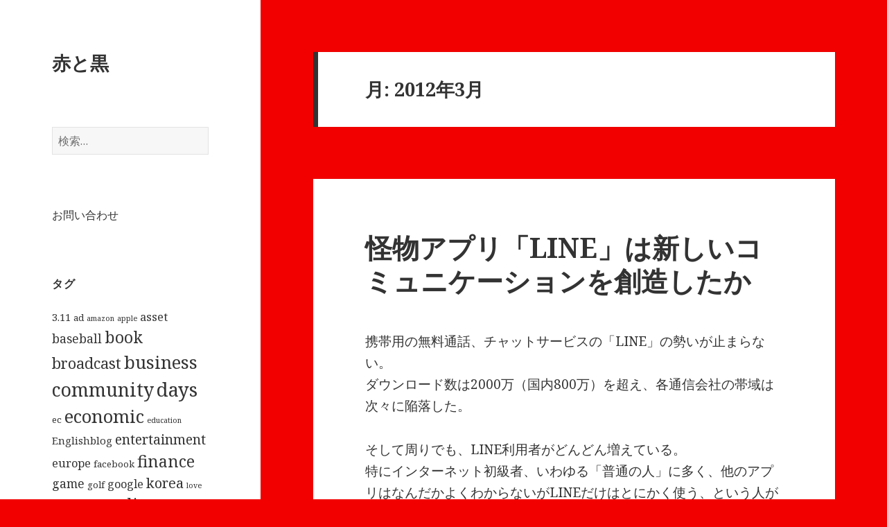

--- FILE ---
content_type: text/html; charset=UTF-8
request_url: https://www.rossoneri.jp/2012/03
body_size: 48875
content:
<!DOCTYPE html>
<html dir="ltr" lang="ja" prefix="og: https://ogp.me/ns#" class="no-js">
<head>
	<meta charset="UTF-8">
	<meta name="viewport" content="width=device-width">
	<link rel="profile" href="https://gmpg.org/xfn/11">
	<link rel="pingback" href="https://www.rossoneri.jp/xmlrpc.php">
	<!--[if lt IE 9]>
	<script src="https://www.rossoneri.jp/wp-content/themes/twentyfifteen/js/html5.js?ver=3.7.0"></script>
	<![endif]-->
	<script>(function(html){html.className = html.className.replace(/\bno-js\b/,'js')})(document.documentElement);</script>
<title>3月, 2012 | 赤と黒</title>

		<!-- All in One SEO 4.6.3 - aioseo.com -->
		<meta name="robots" content="noindex, max-snippet:-1, max-image-preview:large, max-video-preview:-1" />
		<meta name="google-site-verification" content="iogc3X5kXyZsrpVMw513wFV5K3m9JVIjbBICF187CDQ" />
		<link rel="canonical" href="https://www.rossoneri.jp/2012/03" />
		<meta name="generator" content="All in One SEO (AIOSEO) 4.6.3" />
		<meta name="google" content="nositelinkssearchbox" />
		<script type="application/ld+json" class="aioseo-schema">
			{"@context":"https:\/\/schema.org","@graph":[{"@type":"BreadcrumbList","@id":"https:\/\/www.rossoneri.jp\/2012\/03#breadcrumblist","itemListElement":[{"@type":"ListItem","@id":"https:\/\/www.rossoneri.jp\/#listItem","position":1,"name":"\u5bb6","item":"https:\/\/www.rossoneri.jp\/","nextItem":"https:\/\/www.rossoneri.jp\/2012\/#listItem"},{"@type":"ListItem","@id":"https:\/\/www.rossoneri.jp\/2012\/#listItem","position":2,"name":"2012","item":"https:\/\/www.rossoneri.jp\/2012\/","nextItem":"https:\/\/www.rossoneri.jp\/2012\/03\/#listItem","previousItem":"https:\/\/www.rossoneri.jp\/#listItem"},{"@type":"ListItem","@id":"https:\/\/www.rossoneri.jp\/2012\/03\/#listItem","position":3,"name":"3\u6708, 2012","previousItem":"https:\/\/www.rossoneri.jp\/2012\/#listItem"}]},{"@type":"CollectionPage","@id":"https:\/\/www.rossoneri.jp\/2012\/03#collectionpage","url":"https:\/\/www.rossoneri.jp\/2012\/03","name":"3\u6708, 2012 | \u8d64\u3068\u9ed2","inLanguage":"ja","isPartOf":{"@id":"https:\/\/www.rossoneri.jp\/#website"},"breadcrumb":{"@id":"https:\/\/www.rossoneri.jp\/2012\/03#breadcrumblist"}},{"@type":"Organization","@id":"https:\/\/www.rossoneri.jp\/#organization","name":"\u8d64\u3068\u9ed2","url":"https:\/\/www.rossoneri.jp\/"},{"@type":"WebSite","@id":"https:\/\/www.rossoneri.jp\/#website","url":"https:\/\/www.rossoneri.jp\/","name":"\u8d64\u3068\u9ed2","inLanguage":"ja","publisher":{"@id":"https:\/\/www.rossoneri.jp\/#organization"}}]}
		</script>
		<!-- All in One SEO -->

<link rel='dns-prefetch' href='//webfonts.sakura.ne.jp' />
<link rel='dns-prefetch' href='//fonts.googleapis.com' />
<link href='https://fonts.gstatic.com' crossorigin rel='preconnect' />
<link rel="alternate" type="application/rss+xml" title="赤と黒 &raquo; フィード" href="https://www.rossoneri.jp/feed" />
<link rel="alternate" type="application/rss+xml" title="赤と黒 &raquo; コメントフィード" href="https://www.rossoneri.jp/comments/feed" />
<script>
window._wpemojiSettings = {"baseUrl":"https:\/\/s.w.org\/images\/core\/emoji\/14.0.0\/72x72\/","ext":".png","svgUrl":"https:\/\/s.w.org\/images\/core\/emoji\/14.0.0\/svg\/","svgExt":".svg","source":{"concatemoji":"https:\/\/www.rossoneri.jp\/wp-includes\/js\/wp-emoji-release.min.js?ver=6.4.7"}};
/*! This file is auto-generated */
!function(i,n){var o,s,e;function c(e){try{var t={supportTests:e,timestamp:(new Date).valueOf()};sessionStorage.setItem(o,JSON.stringify(t))}catch(e){}}function p(e,t,n){e.clearRect(0,0,e.canvas.width,e.canvas.height),e.fillText(t,0,0);var t=new Uint32Array(e.getImageData(0,0,e.canvas.width,e.canvas.height).data),r=(e.clearRect(0,0,e.canvas.width,e.canvas.height),e.fillText(n,0,0),new Uint32Array(e.getImageData(0,0,e.canvas.width,e.canvas.height).data));return t.every(function(e,t){return e===r[t]})}function u(e,t,n){switch(t){case"flag":return n(e,"\ud83c\udff3\ufe0f\u200d\u26a7\ufe0f","\ud83c\udff3\ufe0f\u200b\u26a7\ufe0f")?!1:!n(e,"\ud83c\uddfa\ud83c\uddf3","\ud83c\uddfa\u200b\ud83c\uddf3")&&!n(e,"\ud83c\udff4\udb40\udc67\udb40\udc62\udb40\udc65\udb40\udc6e\udb40\udc67\udb40\udc7f","\ud83c\udff4\u200b\udb40\udc67\u200b\udb40\udc62\u200b\udb40\udc65\u200b\udb40\udc6e\u200b\udb40\udc67\u200b\udb40\udc7f");case"emoji":return!n(e,"\ud83e\udef1\ud83c\udffb\u200d\ud83e\udef2\ud83c\udfff","\ud83e\udef1\ud83c\udffb\u200b\ud83e\udef2\ud83c\udfff")}return!1}function f(e,t,n){var r="undefined"!=typeof WorkerGlobalScope&&self instanceof WorkerGlobalScope?new OffscreenCanvas(300,150):i.createElement("canvas"),a=r.getContext("2d",{willReadFrequently:!0}),o=(a.textBaseline="top",a.font="600 32px Arial",{});return e.forEach(function(e){o[e]=t(a,e,n)}),o}function t(e){var t=i.createElement("script");t.src=e,t.defer=!0,i.head.appendChild(t)}"undefined"!=typeof Promise&&(o="wpEmojiSettingsSupports",s=["flag","emoji"],n.supports={everything:!0,everythingExceptFlag:!0},e=new Promise(function(e){i.addEventListener("DOMContentLoaded",e,{once:!0})}),new Promise(function(t){var n=function(){try{var e=JSON.parse(sessionStorage.getItem(o));if("object"==typeof e&&"number"==typeof e.timestamp&&(new Date).valueOf()<e.timestamp+604800&&"object"==typeof e.supportTests)return e.supportTests}catch(e){}return null}();if(!n){if("undefined"!=typeof Worker&&"undefined"!=typeof OffscreenCanvas&&"undefined"!=typeof URL&&URL.createObjectURL&&"undefined"!=typeof Blob)try{var e="postMessage("+f.toString()+"("+[JSON.stringify(s),u.toString(),p.toString()].join(",")+"));",r=new Blob([e],{type:"text/javascript"}),a=new Worker(URL.createObjectURL(r),{name:"wpTestEmojiSupports"});return void(a.onmessage=function(e){c(n=e.data),a.terminate(),t(n)})}catch(e){}c(n=f(s,u,p))}t(n)}).then(function(e){for(var t in e)n.supports[t]=e[t],n.supports.everything=n.supports.everything&&n.supports[t],"flag"!==t&&(n.supports.everythingExceptFlag=n.supports.everythingExceptFlag&&n.supports[t]);n.supports.everythingExceptFlag=n.supports.everythingExceptFlag&&!n.supports.flag,n.DOMReady=!1,n.readyCallback=function(){n.DOMReady=!0}}).then(function(){return e}).then(function(){var e;n.supports.everything||(n.readyCallback(),(e=n.source||{}).concatemoji?t(e.concatemoji):e.wpemoji&&e.twemoji&&(t(e.twemoji),t(e.wpemoji)))}))}((window,document),window._wpemojiSettings);
</script>
<style id='wp-emoji-styles-inline-css'>

	img.wp-smiley, img.emoji {
		display: inline !important;
		border: none !important;
		box-shadow: none !important;
		height: 1em !important;
		width: 1em !important;
		margin: 0 0.07em !important;
		vertical-align: -0.1em !important;
		background: none !important;
		padding: 0 !important;
	}
</style>
<link rel='stylesheet' id='wp-block-library-css' href='https://www.rossoneri.jp/wp-includes/css/dist/block-library/style.min.css?ver=6.4.7' media='all' />
<style id='wp-block-library-theme-inline-css'>
.wp-block-audio figcaption{color:#555;font-size:13px;text-align:center}.is-dark-theme .wp-block-audio figcaption{color:hsla(0,0%,100%,.65)}.wp-block-audio{margin:0 0 1em}.wp-block-code{border:1px solid #ccc;border-radius:4px;font-family:Menlo,Consolas,monaco,monospace;padding:.8em 1em}.wp-block-embed figcaption{color:#555;font-size:13px;text-align:center}.is-dark-theme .wp-block-embed figcaption{color:hsla(0,0%,100%,.65)}.wp-block-embed{margin:0 0 1em}.blocks-gallery-caption{color:#555;font-size:13px;text-align:center}.is-dark-theme .blocks-gallery-caption{color:hsla(0,0%,100%,.65)}.wp-block-image figcaption{color:#555;font-size:13px;text-align:center}.is-dark-theme .wp-block-image figcaption{color:hsla(0,0%,100%,.65)}.wp-block-image{margin:0 0 1em}.wp-block-pullquote{border-bottom:4px solid;border-top:4px solid;color:currentColor;margin-bottom:1.75em}.wp-block-pullquote cite,.wp-block-pullquote footer,.wp-block-pullquote__citation{color:currentColor;font-size:.8125em;font-style:normal;text-transform:uppercase}.wp-block-quote{border-left:.25em solid;margin:0 0 1.75em;padding-left:1em}.wp-block-quote cite,.wp-block-quote footer{color:currentColor;font-size:.8125em;font-style:normal;position:relative}.wp-block-quote.has-text-align-right{border-left:none;border-right:.25em solid;padding-left:0;padding-right:1em}.wp-block-quote.has-text-align-center{border:none;padding-left:0}.wp-block-quote.is-large,.wp-block-quote.is-style-large,.wp-block-quote.is-style-plain{border:none}.wp-block-search .wp-block-search__label{font-weight:700}.wp-block-search__button{border:1px solid #ccc;padding:.375em .625em}:where(.wp-block-group.has-background){padding:1.25em 2.375em}.wp-block-separator.has-css-opacity{opacity:.4}.wp-block-separator{border:none;border-bottom:2px solid;margin-left:auto;margin-right:auto}.wp-block-separator.has-alpha-channel-opacity{opacity:1}.wp-block-separator:not(.is-style-wide):not(.is-style-dots){width:100px}.wp-block-separator.has-background:not(.is-style-dots){border-bottom:none;height:1px}.wp-block-separator.has-background:not(.is-style-wide):not(.is-style-dots){height:2px}.wp-block-table{margin:0 0 1em}.wp-block-table td,.wp-block-table th{word-break:normal}.wp-block-table figcaption{color:#555;font-size:13px;text-align:center}.is-dark-theme .wp-block-table figcaption{color:hsla(0,0%,100%,.65)}.wp-block-video figcaption{color:#555;font-size:13px;text-align:center}.is-dark-theme .wp-block-video figcaption{color:hsla(0,0%,100%,.65)}.wp-block-video{margin:0 0 1em}.wp-block-template-part.has-background{margin-bottom:0;margin-top:0;padding:1.25em 2.375em}
</style>
<style id='classic-theme-styles-inline-css'>
/*! This file is auto-generated */
.wp-block-button__link{color:#fff;background-color:#32373c;border-radius:9999px;box-shadow:none;text-decoration:none;padding:calc(.667em + 2px) calc(1.333em + 2px);font-size:1.125em}.wp-block-file__button{background:#32373c;color:#fff;text-decoration:none}
</style>
<style id='global-styles-inline-css'>
body{--wp--preset--color--black: #000000;--wp--preset--color--cyan-bluish-gray: #abb8c3;--wp--preset--color--white: #fff;--wp--preset--color--pale-pink: #f78da7;--wp--preset--color--vivid-red: #cf2e2e;--wp--preset--color--luminous-vivid-orange: #ff6900;--wp--preset--color--luminous-vivid-amber: #fcb900;--wp--preset--color--light-green-cyan: #7bdcb5;--wp--preset--color--vivid-green-cyan: #00d084;--wp--preset--color--pale-cyan-blue: #8ed1fc;--wp--preset--color--vivid-cyan-blue: #0693e3;--wp--preset--color--vivid-purple: #9b51e0;--wp--preset--color--dark-gray: #111;--wp--preset--color--light-gray: #f1f1f1;--wp--preset--color--yellow: #f4ca16;--wp--preset--color--dark-brown: #352712;--wp--preset--color--medium-pink: #e53b51;--wp--preset--color--light-pink: #ffe5d1;--wp--preset--color--dark-purple: #2e2256;--wp--preset--color--purple: #674970;--wp--preset--color--blue-gray: #22313f;--wp--preset--color--bright-blue: #55c3dc;--wp--preset--color--light-blue: #e9f2f9;--wp--preset--gradient--vivid-cyan-blue-to-vivid-purple: linear-gradient(135deg,rgba(6,147,227,1) 0%,rgb(155,81,224) 100%);--wp--preset--gradient--light-green-cyan-to-vivid-green-cyan: linear-gradient(135deg,rgb(122,220,180) 0%,rgb(0,208,130) 100%);--wp--preset--gradient--luminous-vivid-amber-to-luminous-vivid-orange: linear-gradient(135deg,rgba(252,185,0,1) 0%,rgba(255,105,0,1) 100%);--wp--preset--gradient--luminous-vivid-orange-to-vivid-red: linear-gradient(135deg,rgba(255,105,0,1) 0%,rgb(207,46,46) 100%);--wp--preset--gradient--very-light-gray-to-cyan-bluish-gray: linear-gradient(135deg,rgb(238,238,238) 0%,rgb(169,184,195) 100%);--wp--preset--gradient--cool-to-warm-spectrum: linear-gradient(135deg,rgb(74,234,220) 0%,rgb(151,120,209) 20%,rgb(207,42,186) 40%,rgb(238,44,130) 60%,rgb(251,105,98) 80%,rgb(254,248,76) 100%);--wp--preset--gradient--blush-light-purple: linear-gradient(135deg,rgb(255,206,236) 0%,rgb(152,150,240) 100%);--wp--preset--gradient--blush-bordeaux: linear-gradient(135deg,rgb(254,205,165) 0%,rgb(254,45,45) 50%,rgb(107,0,62) 100%);--wp--preset--gradient--luminous-dusk: linear-gradient(135deg,rgb(255,203,112) 0%,rgb(199,81,192) 50%,rgb(65,88,208) 100%);--wp--preset--gradient--pale-ocean: linear-gradient(135deg,rgb(255,245,203) 0%,rgb(182,227,212) 50%,rgb(51,167,181) 100%);--wp--preset--gradient--electric-grass: linear-gradient(135deg,rgb(202,248,128) 0%,rgb(113,206,126) 100%);--wp--preset--gradient--midnight: linear-gradient(135deg,rgb(2,3,129) 0%,rgb(40,116,252) 100%);--wp--preset--font-size--small: 13px;--wp--preset--font-size--medium: 20px;--wp--preset--font-size--large: 36px;--wp--preset--font-size--x-large: 42px;--wp--preset--spacing--20: 0.44rem;--wp--preset--spacing--30: 0.67rem;--wp--preset--spacing--40: 1rem;--wp--preset--spacing--50: 1.5rem;--wp--preset--spacing--60: 2.25rem;--wp--preset--spacing--70: 3.38rem;--wp--preset--spacing--80: 5.06rem;--wp--preset--shadow--natural: 6px 6px 9px rgba(0, 0, 0, 0.2);--wp--preset--shadow--deep: 12px 12px 50px rgba(0, 0, 0, 0.4);--wp--preset--shadow--sharp: 6px 6px 0px rgba(0, 0, 0, 0.2);--wp--preset--shadow--outlined: 6px 6px 0px -3px rgba(255, 255, 255, 1), 6px 6px rgba(0, 0, 0, 1);--wp--preset--shadow--crisp: 6px 6px 0px rgba(0, 0, 0, 1);}:where(.is-layout-flex){gap: 0.5em;}:where(.is-layout-grid){gap: 0.5em;}body .is-layout-flow > .alignleft{float: left;margin-inline-start: 0;margin-inline-end: 2em;}body .is-layout-flow > .alignright{float: right;margin-inline-start: 2em;margin-inline-end: 0;}body .is-layout-flow > .aligncenter{margin-left: auto !important;margin-right: auto !important;}body .is-layout-constrained > .alignleft{float: left;margin-inline-start: 0;margin-inline-end: 2em;}body .is-layout-constrained > .alignright{float: right;margin-inline-start: 2em;margin-inline-end: 0;}body .is-layout-constrained > .aligncenter{margin-left: auto !important;margin-right: auto !important;}body .is-layout-constrained > :where(:not(.alignleft):not(.alignright):not(.alignfull)){max-width: var(--wp--style--global--content-size);margin-left: auto !important;margin-right: auto !important;}body .is-layout-constrained > .alignwide{max-width: var(--wp--style--global--wide-size);}body .is-layout-flex{display: flex;}body .is-layout-flex{flex-wrap: wrap;align-items: center;}body .is-layout-flex > *{margin: 0;}body .is-layout-grid{display: grid;}body .is-layout-grid > *{margin: 0;}:where(.wp-block-columns.is-layout-flex){gap: 2em;}:where(.wp-block-columns.is-layout-grid){gap: 2em;}:where(.wp-block-post-template.is-layout-flex){gap: 1.25em;}:where(.wp-block-post-template.is-layout-grid){gap: 1.25em;}.has-black-color{color: var(--wp--preset--color--black) !important;}.has-cyan-bluish-gray-color{color: var(--wp--preset--color--cyan-bluish-gray) !important;}.has-white-color{color: var(--wp--preset--color--white) !important;}.has-pale-pink-color{color: var(--wp--preset--color--pale-pink) !important;}.has-vivid-red-color{color: var(--wp--preset--color--vivid-red) !important;}.has-luminous-vivid-orange-color{color: var(--wp--preset--color--luminous-vivid-orange) !important;}.has-luminous-vivid-amber-color{color: var(--wp--preset--color--luminous-vivid-amber) !important;}.has-light-green-cyan-color{color: var(--wp--preset--color--light-green-cyan) !important;}.has-vivid-green-cyan-color{color: var(--wp--preset--color--vivid-green-cyan) !important;}.has-pale-cyan-blue-color{color: var(--wp--preset--color--pale-cyan-blue) !important;}.has-vivid-cyan-blue-color{color: var(--wp--preset--color--vivid-cyan-blue) !important;}.has-vivid-purple-color{color: var(--wp--preset--color--vivid-purple) !important;}.has-black-background-color{background-color: var(--wp--preset--color--black) !important;}.has-cyan-bluish-gray-background-color{background-color: var(--wp--preset--color--cyan-bluish-gray) !important;}.has-white-background-color{background-color: var(--wp--preset--color--white) !important;}.has-pale-pink-background-color{background-color: var(--wp--preset--color--pale-pink) !important;}.has-vivid-red-background-color{background-color: var(--wp--preset--color--vivid-red) !important;}.has-luminous-vivid-orange-background-color{background-color: var(--wp--preset--color--luminous-vivid-orange) !important;}.has-luminous-vivid-amber-background-color{background-color: var(--wp--preset--color--luminous-vivid-amber) !important;}.has-light-green-cyan-background-color{background-color: var(--wp--preset--color--light-green-cyan) !important;}.has-vivid-green-cyan-background-color{background-color: var(--wp--preset--color--vivid-green-cyan) !important;}.has-pale-cyan-blue-background-color{background-color: var(--wp--preset--color--pale-cyan-blue) !important;}.has-vivid-cyan-blue-background-color{background-color: var(--wp--preset--color--vivid-cyan-blue) !important;}.has-vivid-purple-background-color{background-color: var(--wp--preset--color--vivid-purple) !important;}.has-black-border-color{border-color: var(--wp--preset--color--black) !important;}.has-cyan-bluish-gray-border-color{border-color: var(--wp--preset--color--cyan-bluish-gray) !important;}.has-white-border-color{border-color: var(--wp--preset--color--white) !important;}.has-pale-pink-border-color{border-color: var(--wp--preset--color--pale-pink) !important;}.has-vivid-red-border-color{border-color: var(--wp--preset--color--vivid-red) !important;}.has-luminous-vivid-orange-border-color{border-color: var(--wp--preset--color--luminous-vivid-orange) !important;}.has-luminous-vivid-amber-border-color{border-color: var(--wp--preset--color--luminous-vivid-amber) !important;}.has-light-green-cyan-border-color{border-color: var(--wp--preset--color--light-green-cyan) !important;}.has-vivid-green-cyan-border-color{border-color: var(--wp--preset--color--vivid-green-cyan) !important;}.has-pale-cyan-blue-border-color{border-color: var(--wp--preset--color--pale-cyan-blue) !important;}.has-vivid-cyan-blue-border-color{border-color: var(--wp--preset--color--vivid-cyan-blue) !important;}.has-vivid-purple-border-color{border-color: var(--wp--preset--color--vivid-purple) !important;}.has-vivid-cyan-blue-to-vivid-purple-gradient-background{background: var(--wp--preset--gradient--vivid-cyan-blue-to-vivid-purple) !important;}.has-light-green-cyan-to-vivid-green-cyan-gradient-background{background: var(--wp--preset--gradient--light-green-cyan-to-vivid-green-cyan) !important;}.has-luminous-vivid-amber-to-luminous-vivid-orange-gradient-background{background: var(--wp--preset--gradient--luminous-vivid-amber-to-luminous-vivid-orange) !important;}.has-luminous-vivid-orange-to-vivid-red-gradient-background{background: var(--wp--preset--gradient--luminous-vivid-orange-to-vivid-red) !important;}.has-very-light-gray-to-cyan-bluish-gray-gradient-background{background: var(--wp--preset--gradient--very-light-gray-to-cyan-bluish-gray) !important;}.has-cool-to-warm-spectrum-gradient-background{background: var(--wp--preset--gradient--cool-to-warm-spectrum) !important;}.has-blush-light-purple-gradient-background{background: var(--wp--preset--gradient--blush-light-purple) !important;}.has-blush-bordeaux-gradient-background{background: var(--wp--preset--gradient--blush-bordeaux) !important;}.has-luminous-dusk-gradient-background{background: var(--wp--preset--gradient--luminous-dusk) !important;}.has-pale-ocean-gradient-background{background: var(--wp--preset--gradient--pale-ocean) !important;}.has-electric-grass-gradient-background{background: var(--wp--preset--gradient--electric-grass) !important;}.has-midnight-gradient-background{background: var(--wp--preset--gradient--midnight) !important;}.has-small-font-size{font-size: var(--wp--preset--font-size--small) !important;}.has-medium-font-size{font-size: var(--wp--preset--font-size--medium) !important;}.has-large-font-size{font-size: var(--wp--preset--font-size--large) !important;}.has-x-large-font-size{font-size: var(--wp--preset--font-size--x-large) !important;}
.wp-block-navigation a:where(:not(.wp-element-button)){color: inherit;}
:where(.wp-block-post-template.is-layout-flex){gap: 1.25em;}:where(.wp-block-post-template.is-layout-grid){gap: 1.25em;}
:where(.wp-block-columns.is-layout-flex){gap: 2em;}:where(.wp-block-columns.is-layout-grid){gap: 2em;}
.wp-block-pullquote{font-size: 1.5em;line-height: 1.6;}
</style>
<link rel='stylesheet' id='contact-form-7-css' href='https://www.rossoneri.jp/wp-content/plugins/contact-form-7/includes/css/styles.css?ver=5.9.5' media='all' />
<link rel='stylesheet' id='twentyfifteen-fonts-css' href='https://fonts.googleapis.com/css?family=Noto+Sans%3A400italic%2C700italic%2C400%2C700%7CNoto+Serif%3A400italic%2C700italic%2C400%2C700%7CInconsolata%3A400%2C700&#038;subset=latin%2Clatin-ext&#038;display=fallback' media='all' />
<link rel='stylesheet' id='genericons-css' href='https://www.rossoneri.jp/wp-content/themes/twentyfifteen/genericons/genericons.css?ver=20201208' media='all' />
<link rel='stylesheet' id='twentyfifteen-style-css' href='https://www.rossoneri.jp/wp-content/themes/twentyfifteen/style.css?ver=20201208' media='all' />
<link rel='stylesheet' id='twentyfifteen-block-style-css' href='https://www.rossoneri.jp/wp-content/themes/twentyfifteen/css/blocks.css?ver=20190102' media='all' />
<!--[if lt IE 9]>
<link rel='stylesheet' id='twentyfifteen-ie-css' href='https://www.rossoneri.jp/wp-content/themes/twentyfifteen/css/ie.css?ver=20170916' media='all' />
<![endif]-->
<!--[if lt IE 8]>
<link rel='stylesheet' id='twentyfifteen-ie7-css' href='https://www.rossoneri.jp/wp-content/themes/twentyfifteen/css/ie7.css?ver=20141210' media='all' />
<![endif]-->
<script src="https://www.rossoneri.jp/wp-includes/js/jquery/jquery.min.js?ver=3.7.1" id="jquery-core-js"></script>
<script src="https://www.rossoneri.jp/wp-includes/js/jquery/jquery-migrate.min.js?ver=3.4.1" id="jquery-migrate-js"></script>
<script src="//webfonts.sakura.ne.jp/js/sakurav3.js?fadein=0&amp;ver=3.1.4" id="typesquare_std-js"></script>
<link rel="https://api.w.org/" href="https://www.rossoneri.jp/wp-json/" /><link rel="EditURI" type="application/rsd+xml" title="RSD" href="https://www.rossoneri.jp/xmlrpc.php?rsd" />
<meta name="generator" content="WordPress 6.4.7" />
<style>.recentcomments a{display:inline !important;padding:0 !important;margin:0 !important;}</style><style id="custom-background-css">
body.custom-background { background-color: #f20000; }
</style>
	</head>

<body class="archive date custom-background wp-embed-responsive">
<div id="page" class="hfeed site">
	<a class="skip-link screen-reader-text" href="#content">コンテンツへスキップ</a>

	<div id="sidebar" class="sidebar">
		<header id="masthead" class="site-header" role="banner">
			<div class="site-branding">
										<p class="site-title"><a href="https://www.rossoneri.jp/" rel="home">赤と黒</a></p>
										<button class="secondary-toggle">﻿メニューとウィジェット</button>
			</div><!-- .site-branding -->
		</header><!-- .site-header -->

			<div id="secondary" class="secondary">

		
		
					<div id="widget-area" class="widget-area" role="complementary">
				<aside id="search-5" class="widget widget_search"><form role="search" method="get" class="search-form" action="https://www.rossoneri.jp/">
				<label>
					<span class="screen-reader-text">検索:</span>
					<input type="search" class="search-field" placeholder="検索&hellip;" value="" name="s" />
				</label>
				<input type="submit" class="search-submit screen-reader-text" value="検索" />
			</form></aside><aside id="nav_menu-4" class="widget widget_nav_menu"><nav class="menu-only_contact-container" aria-label="メニュー"><ul id="menu-only_contact" class="menu"><li id="menu-item-7018" class="menu-item menu-item-type-post_type menu-item-object-page menu-item-7018"><a href="https://www.rossoneri.jp/contact">お問い合わせ</a></li>
</ul></nav></aside><aside id="tag_cloud-5" class="widget widget_tag_cloud"><h2 class="widget-title">タグ</h2><nav aria-label="タグ"><div class="tagcloud"><ul class='wp-tag-cloud' role='list'>
	<li><a href="https://www.rossoneri.jp/tag/3-11" class="tag-cloud-link tag-link-49 tag-link-position-1" style="font-size: 11.181818181818pt;" aria-label="3.11 (3個の項目)">3.11</a></li>
	<li><a href="https://www.rossoneri.jp/tag/ad" class="tag-cloud-link tag-link-36 tag-link-position-2" style="font-size: 9.9090909090909pt;" aria-label="ad (2個の項目)">ad</a></li>
	<li><a href="https://www.rossoneri.jp/tag/amazon" class="tag-cloud-link tag-link-50 tag-link-position-3" style="font-size: 8pt;" aria-label="amazon (1個の項目)">amazon</a></li>
	<li><a href="https://www.rossoneri.jp/tag/apple" class="tag-cloud-link tag-link-47 tag-link-position-4" style="font-size: 8pt;" aria-label="apple (1個の項目)">apple</a></li>
	<li><a href="https://www.rossoneri.jp/tag/asset" class="tag-cloud-link tag-link-13 tag-link-position-5" style="font-size: 12.242424242424pt;" aria-label="asset (4個の項目)">asset</a></li>
	<li><a href="https://www.rossoneri.jp/tag/baseball" class="tag-cloud-link tag-link-26 tag-link-position-6" style="font-size: 13.090909090909pt;" aria-label="baseball (5個の項目)">baseball</a></li>
	<li><a href="https://www.rossoneri.jp/tag/book" class="tag-cloud-link tag-link-6 tag-link-position-7" style="font-size: 17.333333333333pt;" aria-label="book (14個の項目)">book</a></li>
	<li><a href="https://www.rossoneri.jp/tag/broadcast" class="tag-cloud-link tag-link-7 tag-link-position-8" style="font-size: 15.848484848485pt;" aria-label="broadcast (10個の項目)">broadcast</a></li>
	<li><a href="https://www.rossoneri.jp/tag/business" class="tag-cloud-link tag-link-29 tag-link-position-9" style="font-size: 19.030303030303pt;" aria-label="business (21個の項目)">business</a></li>
	<li><a href="https://www.rossoneri.jp/tag/community" class="tag-cloud-link tag-link-15 tag-link-position-10" style="font-size: 19.984848484848pt;" aria-label="community (26個の項目)">community</a></li>
	<li><a href="https://www.rossoneri.jp/tag/days" class="tag-cloud-link tag-link-16 tag-link-position-11" style="font-size: 20.515151515152pt;" aria-label="days (29個の項目)">days</a></li>
	<li><a href="https://www.rossoneri.jp/tag/ec" class="tag-cloud-link tag-link-48 tag-link-position-12" style="font-size: 9.9090909090909pt;" aria-label="ec (2個の項目)">ec</a></li>
	<li><a href="https://www.rossoneri.jp/tag/economic" class="tag-cloud-link tag-link-12 tag-link-position-13" style="font-size: 19.242424242424pt;" aria-label="economic (22個の項目)">economic</a></li>
	<li><a href="https://www.rossoneri.jp/tag/education" class="tag-cloud-link tag-link-23 tag-link-position-14" style="font-size: 8pt;" aria-label="education (1個の項目)">education</a></li>
	<li><a href="https://www.rossoneri.jp/tag/englishblog" class="tag-cloud-link tag-link-10 tag-link-position-15" style="font-size: 11.181818181818pt;" aria-label="Englishblog (3個の項目)">Englishblog</a></li>
	<li><a href="https://www.rossoneri.jp/tag/entertainment" class="tag-cloud-link tag-link-45 tag-link-position-16" style="font-size: 14.363636363636pt;" aria-label="entertainment (7個の項目)">entertainment</a></li>
	<li><a href="https://www.rossoneri.jp/tag/europe" class="tag-cloud-link tag-link-24 tag-link-position-17" style="font-size: 12.242424242424pt;" aria-label="europe (4個の項目)">europe</a></li>
	<li><a href="https://www.rossoneri.jp/tag/facebook" class="tag-cloud-link tag-link-53 tag-link-position-18" style="font-size: 9.9090909090909pt;" aria-label="facebook (2個の項目)">facebook</a></li>
	<li><a href="https://www.rossoneri.jp/tag/finance" class="tag-cloud-link tag-link-21 tag-link-position-19" style="font-size: 17.333333333333pt;" aria-label="finance (14個の項目)">finance</a></li>
	<li><a href="https://www.rossoneri.jp/tag/game" class="tag-cloud-link tag-link-28 tag-link-position-20" style="font-size: 13.090909090909pt;" aria-label="game (5個の項目)">game</a></li>
	<li><a href="https://www.rossoneri.jp/tag/golf" class="tag-cloud-link tag-link-18 tag-link-position-21" style="font-size: 9.9090909090909pt;" aria-label="golf (2個の項目)">golf</a></li>
	<li><a href="https://www.rossoneri.jp/tag/google" class="tag-cloud-link tag-link-33 tag-link-position-22" style="font-size: 12.242424242424pt;" aria-label="google (4個の項目)">google</a></li>
	<li><a href="https://www.rossoneri.jp/tag/korea" class="tag-cloud-link tag-link-27 tag-link-position-23" style="font-size: 14.893939393939pt;" aria-label="korea (8個の項目)">korea</a></li>
	<li><a href="https://www.rossoneri.jp/tag/love" class="tag-cloud-link tag-link-52 tag-link-position-24" style="font-size: 8pt;" aria-label="love (1個の項目)">love</a></li>
	<li><a href="https://www.rossoneri.jp/tag/marketing" class="tag-cloud-link tag-link-35 tag-link-position-25" style="font-size: 9.9090909090909pt;" aria-label="marketing (2個の項目)">marketing</a></li>
	<li><a href="https://www.rossoneri.jp/tag/media" class="tag-cloud-link tag-link-31 tag-link-position-26" style="font-size: 17.015151515152pt;" aria-label="media (13個の項目)">media</a></li>
	<li><a href="https://www.rossoneri.jp/tag/medical" class="tag-cloud-link tag-link-39 tag-link-position-27" style="font-size: 8pt;" aria-label="medical (1個の項目)">medical</a></li>
	<li><a href="https://www.rossoneri.jp/tag/mobile" class="tag-cloud-link tag-link-37 tag-link-position-28" style="font-size: 14.363636363636pt;" aria-label="mobile (7個の項目)">mobile</a></li>
	<li><a href="https://www.rossoneri.jp/tag/monetize" class="tag-cloud-link tag-link-32 tag-link-position-29" style="font-size: 13.090909090909pt;" aria-label="monetize (5個の項目)">monetize</a></li>
	<li><a href="https://www.rossoneri.jp/tag/movie" class="tag-cloud-link tag-link-22 tag-link-position-30" style="font-size: 18.181818181818pt;" aria-label="movie (17個の項目)">movie</a></li>
	<li><a href="https://www.rossoneri.jp/tag/music" class="tag-cloud-link tag-link-34 tag-link-position-31" style="font-size: 11.181818181818pt;" aria-label="music (3個の項目)">music</a></li>
	<li><a href="https://www.rossoneri.jp/tag/politics" class="tag-cloud-link tag-link-11 tag-link-position-32" style="font-size: 17.015151515152pt;" aria-label="politics (13個の項目)">politics</a></li>
	<li><a href="https://www.rossoneri.jp/tag/publish" class="tag-cloud-link tag-link-46 tag-link-position-33" style="font-size: 8pt;" aria-label="publish (1個の項目)">publish</a></li>
	<li><a href="https://www.rossoneri.jp/tag/search" class="tag-cloud-link tag-link-40 tag-link-position-34" style="font-size: 11.181818181818pt;" aria-label="search (3個の項目)">search</a></li>
	<li><a href="https://www.rossoneri.jp/tag/security" class="tag-cloud-link tag-link-44 tag-link-position-35" style="font-size: 8pt;" aria-label="security (1個の項目)">security</a></li>
	<li><a href="https://www.rossoneri.jp/tag/service" class="tag-cloud-link tag-link-25 tag-link-position-36" style="font-size: 9.9090909090909pt;" aria-label="service (2個の項目)">service</a></li>
	<li><a href="https://www.rossoneri.jp/tag/socialmedia" class="tag-cloud-link tag-link-43 tag-link-position-37" style="font-size: 16.590909090909pt;" aria-label="socialmedia (12個の項目)">socialmedia</a></li>
	<li><a href="https://www.rossoneri.jp/tag/society" class="tag-cloud-link tag-link-8 tag-link-position-38" style="font-size: 22pt;" aria-label="society (41個の項目)">society</a></li>
	<li><a href="https://www.rossoneri.jp/tag/sports" class="tag-cloud-link tag-link-30 tag-link-position-39" style="font-size: 14.893939393939pt;" aria-label="sports (8個の項目)">sports</a></li>
	<li><a href="https://www.rossoneri.jp/tag/stock" class="tag-cloud-link tag-link-14 tag-link-position-40" style="font-size: 12.242424242424pt;" aria-label="stock (4個の項目)">stock</a></li>
	<li><a href="https://www.rossoneri.jp/tag/tax" class="tag-cloud-link tag-link-38 tag-link-position-41" style="font-size: 12.242424242424pt;" aria-label="tax (4個の項目)">tax</a></li>
	<li><a href="https://www.rossoneri.jp/tag/technical" class="tag-cloud-link tag-link-51 tag-link-position-42" style="font-size: 8pt;" aria-label="technical (1個の項目)">technical</a></li>
	<li><a href="https://www.rossoneri.jp/tag/twitter" class="tag-cloud-link tag-link-42 tag-link-position-43" style="font-size: 14.363636363636pt;" aria-label="twitter (7個の項目)">twitter</a></li>
	<li><a href="https://www.rossoneri.jp/tag/usa" class="tag-cloud-link tag-link-20 tag-link-position-44" style="font-size: 15.424242424242pt;" aria-label="usa (9個の項目)">usa</a></li>
	<li><a href="https://www.rossoneri.jp/tag/yahoo" class="tag-cloud-link tag-link-41 tag-link-position-45" style="font-size: 11.181818181818pt;" aria-label="yahoo (3個の項目)">yahoo</a></li>
</ul>
</div>
</nav></aside>
		<aside id="recent-posts-3" class="widget widget_recent_entries">
		<h2 class="widget-title">最近の記事</h2><nav aria-label="最近の記事">
		<ul>
											<li>
					<a href="https://www.rossoneri.jp/2016/03/20_197002.php">「人見知り」は失礼であり、欠陥ですらあるという意識を持つこと</a>
									</li>
											<li>
					<a href="https://www.rossoneri.jp/2015/12/14_226989.php">ビジネスにおいて、メールで伝えるか、口頭で伝えるかの境界線</a>
									</li>
											<li>
					<a href="https://www.rossoneri.jp/2015/08/10_216978.php">「職場にイケメンが必要」は「女は顔」と同義</a>
									</li>
											<li>
					<a href="https://www.rossoneri.jp/2015/07/27_226975.php">テレビ業界に才能が集まるのはもったいないという話</a>
									</li>
											<li>
					<a href="https://www.rossoneri.jp/2015/07/22_226970.php">「ランチ行きましょう」と誰も言い出さない問題について</a>
									</li>
					</ul>

		</nav></aside><aside id="recent-comments-2" class="widget widget_recent_comments"><h2 class="widget-title">最近のコメント</h2><nav aria-label="最近のコメント"><ul id="recentcomments"><li class="recentcomments"><a href="https://www.rossoneri.jp/2009/03/03_20508.php/comment-page-3#comment-227729">ペットは、飼うこと自体が人間のエゴ</a> に <span class="comment-author-link">匿名</span> より</li><li class="recentcomments"><a href="https://www.rossoneri.jp/2009/03/03_20508.php/comment-page-3#comment-215348">ペットは、飼うこと自体が人間のエゴ</a> に <span class="comment-author-link">匿名</span> より</li><li class="recentcomments"><a href="https://www.rossoneri.jp/2009/03/03_20508.php/comment-page-3#comment-215325">ペットは、飼うこと自体が人間のエゴ</a> に <span class="comment-author-link">匿名</span> より</li><li class="recentcomments"><a href="https://www.rossoneri.jp/2009/03/03_20508.php/comment-page-3#comment-208724">ペットは、飼うこと自体が人間のエゴ</a> に <span class="comment-author-link">小天魔三吉</span> より</li><li class="recentcomments"><a href="https://www.rossoneri.jp/2015/12/14_226989.php/comment-page-1#comment-204671">ビジネスにおいて、メールで伝えるか、口頭で伝えるかの境界線</a> に <span class="comment-author-link"><a href="https://telegra.ph/BTC-Transaction--337107-05-10" class="url" rel="ugc external nofollow">TRANSFER 1,0048463 BTC. Withdraw =&gt;&gt; https://telegra.ph/BTC-Transaction--337107-05-10?hs=f27ef0b3beb1357f2a639e9bc05221f1&amp;</a></span> より</li></ul></nav></aside><aside id="archives-3" class="widget widget_archive"><h2 class="widget-title">アーカイブ</h2><nav aria-label="アーカイブ">
			<ul>
					<li><a href='https://www.rossoneri.jp/2016/03'>2016年3月</a></li>
	<li><a href='https://www.rossoneri.jp/2015/12'>2015年12月</a></li>
	<li><a href='https://www.rossoneri.jp/2015/08'>2015年8月</a></li>
	<li><a href='https://www.rossoneri.jp/2015/07'>2015年7月</a></li>
	<li><a href='https://www.rossoneri.jp/2015/01'>2015年1月</a></li>
	<li><a href='https://www.rossoneri.jp/2014/12'>2014年12月</a></li>
	<li><a href='https://www.rossoneri.jp/2014/11'>2014年11月</a></li>
	<li><a href='https://www.rossoneri.jp/2014/09'>2014年9月</a></li>
	<li><a href='https://www.rossoneri.jp/2014/08'>2014年8月</a></li>
	<li><a href='https://www.rossoneri.jp/2014/06'>2014年6月</a></li>
	<li><a href='https://www.rossoneri.jp/2014/04'>2014年4月</a></li>
	<li><a href='https://www.rossoneri.jp/2014/02'>2014年2月</a></li>
	<li><a href='https://www.rossoneri.jp/2013/11'>2013年11月</a></li>
	<li><a href='https://www.rossoneri.jp/2013/10'>2013年10月</a></li>
	<li><a href='https://www.rossoneri.jp/2013/09'>2013年9月</a></li>
	<li><a href='https://www.rossoneri.jp/2013/08'>2013年8月</a></li>
	<li><a href='https://www.rossoneri.jp/2013/06'>2013年6月</a></li>
	<li><a href='https://www.rossoneri.jp/2013/05'>2013年5月</a></li>
	<li><a href='https://www.rossoneri.jp/2013/04'>2013年4月</a></li>
	<li><a href='https://www.rossoneri.jp/2013/03'>2013年3月</a></li>
	<li><a href='https://www.rossoneri.jp/2013/02'>2013年2月</a></li>
	<li><a href='https://www.rossoneri.jp/2012/12'>2012年12月</a></li>
	<li><a href='https://www.rossoneri.jp/2012/11'>2012年11月</a></li>
	<li><a href='https://www.rossoneri.jp/2012/10'>2012年10月</a></li>
	<li><a href='https://www.rossoneri.jp/2012/08'>2012年8月</a></li>
	<li><a href='https://www.rossoneri.jp/2012/07'>2012年7月</a></li>
	<li><a href='https://www.rossoneri.jp/2012/06'>2012年6月</a></li>
	<li><a href='https://www.rossoneri.jp/2012/05'>2012年5月</a></li>
	<li><a href='https://www.rossoneri.jp/2012/03' aria-current="page">2012年3月</a></li>
	<li><a href='https://www.rossoneri.jp/2012/02'>2012年2月</a></li>
	<li><a href='https://www.rossoneri.jp/2011/12'>2011年12月</a></li>
	<li><a href='https://www.rossoneri.jp/2011/09'>2011年9月</a></li>
	<li><a href='https://www.rossoneri.jp/2011/08'>2011年8月</a></li>
	<li><a href='https://www.rossoneri.jp/2011/07'>2011年7月</a></li>
	<li><a href='https://www.rossoneri.jp/2011/05'>2011年5月</a></li>
	<li><a href='https://www.rossoneri.jp/2011/04'>2011年4月</a></li>
	<li><a href='https://www.rossoneri.jp/2011/03'>2011年3月</a></li>
	<li><a href='https://www.rossoneri.jp/2011/01'>2011年1月</a></li>
	<li><a href='https://www.rossoneri.jp/2010/12'>2010年12月</a></li>
	<li><a href='https://www.rossoneri.jp/2010/11'>2010年11月</a></li>
	<li><a href='https://www.rossoneri.jp/2010/07'>2010年7月</a></li>
	<li><a href='https://www.rossoneri.jp/2010/06'>2010年6月</a></li>
	<li><a href='https://www.rossoneri.jp/2010/05'>2010年5月</a></li>
	<li><a href='https://www.rossoneri.jp/2010/04'>2010年4月</a></li>
	<li><a href='https://www.rossoneri.jp/2010/03'>2010年3月</a></li>
	<li><a href='https://www.rossoneri.jp/2010/02'>2010年2月</a></li>
	<li><a href='https://www.rossoneri.jp/2010/01'>2010年1月</a></li>
	<li><a href='https://www.rossoneri.jp/2009/12'>2009年12月</a></li>
	<li><a href='https://www.rossoneri.jp/2009/11'>2009年11月</a></li>
	<li><a href='https://www.rossoneri.jp/2009/10'>2009年10月</a></li>
	<li><a href='https://www.rossoneri.jp/2009/09'>2009年9月</a></li>
	<li><a href='https://www.rossoneri.jp/2009/08'>2009年8月</a></li>
	<li><a href='https://www.rossoneri.jp/2009/07'>2009年7月</a></li>
	<li><a href='https://www.rossoneri.jp/2009/06'>2009年6月</a></li>
	<li><a href='https://www.rossoneri.jp/2009/05'>2009年5月</a></li>
	<li><a href='https://www.rossoneri.jp/2009/04'>2009年4月</a></li>
	<li><a href='https://www.rossoneri.jp/2009/03'>2009年3月</a></li>
	<li><a href='https://www.rossoneri.jp/2009/02'>2009年2月</a></li>
	<li><a href='https://www.rossoneri.jp/2009/01'>2009年1月</a></li>
	<li><a href='https://www.rossoneri.jp/2008/12'>2008年12月</a></li>
			</ul>

			</nav></aside>			</div><!-- .widget-area -->
		
	</div><!-- .secondary -->

	</div><!-- .sidebar -->

	<div id="content" class="site-content">

	<section id="primary" class="content-area">
		<main id="main" class="site-main" role="main">

		
			<header class="page-header">
				<h1 class="page-title">月: <span>2012年3月</span></h1>			</header><!-- .page-header -->

			
<article id="post-1344" class="post-1344 post type-post status-publish format-standard hentry category-allarticles tag-community tag-mobile tag-socialmedia">
	
	<header class="entry-header">
		<h2 class="entry-title"><a href="https://www.rossoneri.jp/2012/03/06_231344.php" rel="bookmark">怪物アプリ「LINE」は新しいコミュニケーションを創造したか</a></h2>	</header><!-- .entry-header -->

	<div class="entry-content">
		<p>携帯用の無料通話、チャットサービスの「LINE」の勢いが止まらない。<br />
ダウンロード数は2000万（国内800万）を超え、各通信会社の帯域は次々に陥落した。</p>
<p>そして周りでも、LINE利用者がどんどん増えている。<br />
特にインターネット初級者、いわゆる「普通の人」に多く、他のアプリはなんだかよくわからないがLINEだけはとにかく使う、という人があふれ始めた。</p>
<p>今回はもはや「社会現象」と言っても過言ではないこの「LINE」人気の秘密を分析してみた。</p>
<h2>無料通話</h2>
<p>LINEはテキストメッセージだけではなく、音声通話も無料で利用できる。通話品質はお世辞にもいいものと言いがたいが、「無料」の力はやはり大きいだろう。<br />
しかしそれだけでは、競合のSkypeなどに対して優位性がない。LINEの強みはここではなさそうだ。</p>
<h2>「スタンプ」の存在</h2>
<p>LINEには<strong>「スタンプ」</strong>という「絵」が数多く用意されており、これらは絵文字とも顔文字とも違う。</p>
<p>例えばこれや<br />
<a href="http://www.rossoneri.jp/wp-content/uploads/2012/03/images.jpg"><img fetchpriority="high" decoding="async" src="http://www.rossoneri.jp/wp-content/uploads/2012/03/images.jpg" alt="" title="images" width="224" height="225" class="alignleft size-full wp-image-1348" srcset="https://www.rossoneri.jp/wp-content/uploads/2012/03/images.jpg 224w, https://www.rossoneri.jp/wp-content/uploads/2012/03/images-150x150.jpg 150w" sizes="(max-width: 224px) 100vw, 224px" /></a></p>
<p>&nbsp;</p>
<p>&nbsp;</p>
<p>&nbsp;</p>
<p>&nbsp;</p>
<p>&nbsp;</p>
<p>&nbsp;</p>
<p>&nbsp;</p>
<p>これ。</p>
<p><center><a href="http://www.rossoneri.jp/wp-content/uploads/2012/03/images-1.jpg"><img decoding="async" src="http://www.rossoneri.jp/wp-content/uploads/2012/03/images-1.jpg" alt="" title="images (1)" width="176" height="174" class="alignleft size-full wp-image-1347" /></a></center>&nbsp;</p>
<p>&nbsp;</p>
<p>&nbsp;</p>
<p>&nbsp;</p>
<p>&nbsp;</p>
<p>&nbsp;</p>
<p>これら一見珍奇なキャラクターたちの人気は絶大で、多くの人が好んで使う。若年層の利用画面を見ると、文字の代わりに彼らで埋め尽くされているほどだ。</p>
<p>LINE上で重要な会話がされることは少ない。言ってみれば「くだらない茶飲み話」をするために利用するのであって、その時に彼らは利用者の言葉を何よりも雄弁に代弁しているのだ。</p>
<p>そして、このデザイン性にも絶妙なものを感じる。<br />
女子高生からオジサンまで、性別や年齢を問わず受け入れられるデザインというのは実は相当難しい。このデザインセンスは、もしかしたらLINE勝利の最大の要因かもしれない。</p>
<p>そもそもスマホ対応の常識は、小さなディスプレイにいかに効率良く情報をねじ込めるかであった。そのために画像はサムネイルになり、記事は「続きを読む」で折りたたまれ、コメントは別ページに遷移することとなったのだ。</p>
<p>しかしこの珍奇なキャラクターたちは我が物顔でディスプレイを占領する。</p>
<p>従来の常識に凝り固まっていては、こんなにでかい「絵」は企画段階でNGとなったはずだ。<br />
これを「面白い。いける」と判断した上層部も大したものだと思う。</p>
<h2>返事をしなくて良い</h2>
<p>LINEが一時的な流行で終わらずに、今後長期的に利用されるであろうと考えられる理由がこれ。</p>
<p>メールは基本、返信をしなければという心理的な強制力が働く。それゆえに返信がないと途端に落ち着かなくなるものだ。</p>
<p>そしてSNSも、リアクションを要求される類のコミュニケーション・ツールだろう。日記や近況を書き込むのはそれを知らせたいのではなく、リアクションが欲しくて書きこむのだ。</p>
<p>SNSの利点はテキストベースで時間を超えられる（一週間前の出来事にリアクションができる）ことだったが、LINEはそこにもう一度時間の概念を持ち込んだ。</p>
<p>文字を電子化して届けるE-mailでもなく、掲示板に書きこんで公衆に晒すSNSでもなく、場所は違えどケータイを通じて同じ時間を共有し、ただダベり続ける<strong>「ゆるいつながり」</strong>を実現した。</p>
<p><a href="http://www.rossoneri.jp/2010/05/12_231105.php">携帯のアドレス帳は何よりも強固なつながり</a>というエントリを書いたことがあるが、ここをうまく捉えたのも功を奏したのではないだろうか。</p>
<p>ここまで振り返ると、LINEがやっていることは懐かしのICQや、Microsoft、Yahoo、AOLのメッセンジャーのそれであり、それをモバイルに持ち込んだ、というだけの話だ。</p>
<p>しかしFacebookやGoogleもチャット機能を取り入れている中、単独アプリというディスアドバンテージを背負ってもなお快進撃を見せたのは、これら要素が神業的に組み合わさった結果だろう。<br />
LINEは、<strong>携帯、チャット、スタンプで新しいコミュニケーションの形を作ったのかもしれない。</strong></p>
<p>スマホ時代の到来と共に様々なアプリが今後も現れるだろうが、まず最初の「覇者」となったのはLINEだったと、後年振り返ることになるだろう。</p>
	</div><!-- .entry-content -->

	
	<footer class="entry-footer">
		<span class="posted-on"><span class="screen-reader-text">投稿日: </span><a href="https://www.rossoneri.jp/2012/03/06_231344.php" rel="bookmark"><time class="entry-date published" datetime="2012-03-06T23:48:21+09:00">2012 年 3 月 6 日</time><time class="updated" datetime="2013-01-06T21:23:19+09:00">2013 年 1 月 6 日</time></a></span><span class="tags-links"><span class="screen-reader-text">タグ </span><a href="https://www.rossoneri.jp/tag/community" rel="tag">community</a>, <a href="https://www.rossoneri.jp/tag/mobile" rel="tag">mobile</a>, <a href="https://www.rossoneri.jp/tag/socialmedia" rel="tag">socialmedia</a></span><span class="comments-link"><a href="https://www.rossoneri.jp/2012/03/06_231344.php#comments"><span class="screen-reader-text">怪物アプリ「LINE」は新しいコミュニケーションを創造したか への</span>2件のコメント</a></span>			</footer><!-- .entry-footer -->

</article><!-- #post-1344 -->

		</main><!-- .site-main -->
	</section><!-- .content-area -->


	</div><!-- .site-content -->

	<footer id="colophon" class="site-footer" role="contentinfo">
		<div class="site-info">
									<a href="https://ja.wordpress.org/" class="imprint">
				Proudly powered by WordPress			</a>
		</div><!-- .site-info -->
	</footer><!-- .site-footer -->

</div><!-- .site -->

<script src="https://www.rossoneri.jp/wp-content/plugins/contact-form-7/includes/swv/js/index.js?ver=5.9.5" id="swv-js"></script>
<script id="contact-form-7-js-extra">
var wpcf7 = {"api":{"root":"https:\/\/www.rossoneri.jp\/wp-json\/","namespace":"contact-form-7\/v1"}};
</script>
<script src="https://www.rossoneri.jp/wp-content/plugins/contact-form-7/includes/js/index.js?ver=5.9.5" id="contact-form-7-js"></script>
<script src="https://www.rossoneri.jp/wp-content/themes/twentyfifteen/js/skip-link-focus-fix.js?ver=20141028" id="twentyfifteen-skip-link-focus-fix-js"></script>
<script id="twentyfifteen-script-js-extra">
var screenReaderText = {"expand":"<span class=\"screen-reader-text\">\u30b5\u30d6\u30e1\u30cb\u30e5\u30fc\u3092\u5c55\u958b<\/span>","collapse":"<span class=\"screen-reader-text\">\u30b5\u30d6\u30e1\u30cb\u30e5\u30fc\u3092\u9589\u3058\u308b<\/span>"};
</script>
<script src="https://www.rossoneri.jp/wp-content/themes/twentyfifteen/js/functions.js?ver=20171218" id="twentyfifteen-script-js"></script>

</body>
</html>
